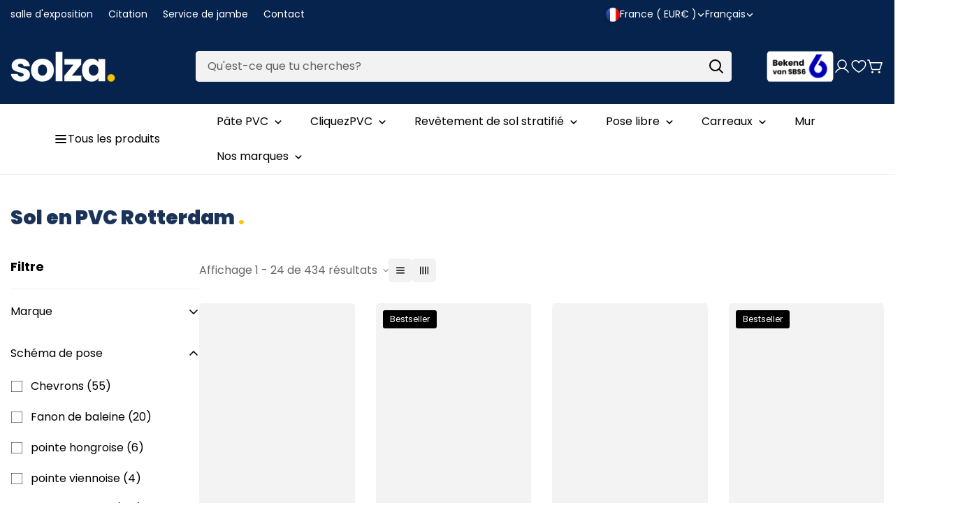

--- FILE ---
content_type: text/css
request_url: https://www.solza.fr/cdn/shop/t/22/assets/section-topbar.css?v=514365389951843801739294500
body_size: -519
content:
.m-topbar-section{font-size:14px;padding:10px 0;position:relative;z-index:10}@media screen and (min-width: 1280px){.m-topbar-section__container{grid-template-areas:"item1 item2 item3";grid-auto-flow:column;column-gap:30px}}@media screen and (min-width: 1280px){.m-topbar-section__left{grid-area:item1;column-gap:var(--topbar-item-gap, 30px)}}@media screen and (min-width: 1280px){.m-topbar-section__center{grid-area:item2;column-gap:var(--topbar-item-gap, 30px)}}@media screen and (min-width: 1280px){.m-topbar-section__right{grid-area:item3;column-gap:var(--topbar-item-gap, 30px)}}.m-topbar-section .m-link-lists__item{line-height:1.5}.m-topbar-section .m-link{color:rgba(var(--color-foreground))}.m-topbar-section__country{column-gap:30px}@media screen and (max-width: 1279px){.m-topbar-section .social-media-links{display:none}}


--- FILE ---
content_type: text/css
request_url: https://www.solza.fr/cdn/shop/t/22/assets/section-main-collection-banner.css?v=21009573915839350641739294500
body_size: -522
content:
.m-collection-page-header{position:relative;display:flex;align-items:var(--align-items);justify-content:center;overflow:hidden}.m-collection-page-header__bg{position:absolute;top:0px;right:0px;bottom:0px;left:0px;background-image:var(--bg-image);background-repeat:no-repeat;background-size:cover;background-position:center;background-attachment:fixed;pointer-events:none}.m-collection-page-header__background{position:absolute;top:0px;right:0px;bottom:0px;left:0px;pointer-events:none}.m-collection-page-header__background img{width:100%;height:100%;object-fit:cover}.m-collection-page-header--no-image{height:auto}.m-collection-page-header m-collection-header{display:block;width:100%}.m-collection-page-header__inner{position:relative;z-index:8}.m-collection-page-header__title{line-height:1.3}.m-collection-page-header__description{max-width:750px;margin-top:16px}.m\:text-center .m-collection-page-header__description{margin-left:auto;margin-right:auto}.m\:text-right .m-collection-page-header__description{margin-left:auto}


--- FILE ---
content_type: text/css
request_url: https://www.solza.fr/cdn/shop/t/22/assets/custom-style.css?v=154305127178574819201768315574
body_size: 1402
content:
.grecaptcha-badge{display:none}.section__flush-top .m-section-my{margin-top:0}.section__flush-bottom .m-section-my{margin-bottom:0}.sf__text-stroke{-webkit-text-stroke:.5px #dfdfdf;letter-spacing:10px;text-transform:uppercase;font-size:110px;font-style:italic;color:#0000;font-weight:700}.sf__text-stroke.text-stroke-1{font-size:48px;line-height:56px;font-style:normal;-webkit-text-stroke:1px dimgray;letter-spacing:0}.sf__text-scroll{font-size:48px;line-height:56px}.m-scroll{display:flex;width:100%;height:165px;position:relative;margin:auto;overflow:hidden}.m-scroll__title{white-space:nowrap;transition:all 1s ease}.m-scroll__title>div{display:flex;animation:scrollText var(--speed, 22s) infinite linear;position:absolute}.sf__scrolling-text .sf__scrolling-text-inner{width:100%;height:auto;display:flex;flex-direction:row;align-items:center;justify-content:flex-start;overflow:hidden;white-space:nowrap;vertical-align:baseline}.sf__scrolling-text .sf__scrolling-text-inner:hover>*{animation-play-state:paused}.sf__scrolling-text .sf__scrolling-text-inner>*{margin:0;animation-duration:var(--speed, 15s)}.sf__scrolling-text .sf__scrolling-text-inner a{color:inherit;text-decoration:none}.sf__scrolling-text .sf__scrolling-text-inner a em{font-style:normal}.sf__scrolling-text .sf__scrolling-text-inner span.custom{padding:0 1em;display:inline-block;vertical-align:middle}.sf__scrolling-text .sf__scrolling-text-inner span.custom[data-scale=medium]{padding:0 1em;transform:scale(.5)}.sf__scrolling-text .sf__scrolling-text-inner span.custom[data-scale=large]{padding:0 2em}.sf__scrolling-text[data-s-dir=ltr] .sf__scrolling-text-inner>*{transform:translate(-20%) translateZ(0);animation:sf-scrolling-text-animation linear infinite 15s}.sf__scrolling-text[data-s-dir=rtl]{direction:rtl}.sf__scrolling-text[data-s-dir=rtl] .sf__scrolling-text-inner>*{transform:translate(20%) translateZ(0);animation:sf-scrolling-text-animation-reverse linear infinite 15s}.sf__scrolling-text[data-s-speed=lowest] .sf__scrolling-text-inner>*{animation-duration:15s}.sf__scrolling-text[data-s-speed=medium] .sf__scrolling-text-inner>*{animation-duration:7s}.sf__scrolling-text[data-s-speed=fast] .sf__scrolling-text-inner>*{animation-duration:4s}.sf__scrolling-text[data-style=text-outline] em{-webkit-text-stroke-color:inherit;-webkit-text-fill-color:rgba(0,0,0,0)}.sf__scrolling-text[data-style=text-outline][data-outline-thickness=thin] em{-webkit-text-stroke-width:.015em}.sf__scrolling-text[data-style=text-outline][data-outline-thickness=thick] em{-webkit-text-stroke-width:.03em}.sf__scrolling-text[data-style=text-outline] a:hover em{-webkit-text-fill-color:initial;-webkit-text-stroke-width:0}.sf__scrolling-text.font_size_11vh *{font-size:11vh;line-height:1.2em}.sf__tab-item{width:100%;color:#fff;overflow:hidden;margin-bottom:40px}.sf__tab-item input{position:absolute;opacity:0;z-index:-1}.sf__tab-item-label{display:flex;justify-content:space-between;padding:1em 0;font-weight:700;cursor:pointer;color:#000;border-bottom:1px solid #ededed;position:relative}.sf__tab-item-label:after,.sf__tab-item-label:before{position:absolute;content:"";text-align:center;transition:all var(--m-duration-default, .25s);transform:translateY(-50%);top:50%;background:#000}.sf__tab-item-label:after{width:11px;height:1px;right:0}.sf__tab-item-label:before{width:1px;height:11px;right:4.5px}.sf__tab-item-content{max-height:0;padding:0;color:#000;transition:all var(--m-duration-default, .25s)}.sf__tab-item input:checked+.sf__tab-item-label{border-bottom-color:#000}.sf__tab-item input:checked+.sf__tab-item-label:before{display:none}.sf__tab-item input:checked~.sf__tab-item-content{max-height:100vh;padding:20px 0 0}@media screen and (max-width: 767px){#shopify-chat>iframe:not([style*="width: 100vw"]),#shopify-chat-dummy{bottom:70px!important}}.template-product #shopify-chat>iframe:not([style*="width: 100vw"]),.template-product #shopify-chat-dummy{bottom:70px!important}.ssw-faveiticon{position:relative!important;display:flex;align-items:center}.ssw-faveiticon:hover i{color:rgb(var(--color-primary))}.ssw-socialconnect{display:flex;align-items:center;justify-content:space-between}.ssw-social-login-widget .ssw-socialconnect>div>a{display:inline-flex!important;justify-content:center;align-items:center;height:44px!important}.ssw-social-login-widget .ssw-socialconnect>div>a i[class*=ssw-icon]{transform:none!important}.ssw-stars>i{font-size:16px!important}@media screen and (min-width: 768px){.hide-on-desk{display:none!important}}@media screen and (max-width: 767px){.hide-on-mobile{display:none!important}.hidden-br-mobile br{display:none}}.shopify-policy__container{max-width:740px!important;margin:0 auto 4rem!important}.shopify-policy__title h1{font-size:1.875rem;line-height:2.25rem;padding:32px 16px}@media screen and (min-width: 1024px){.shopify-policy__title h1{font-size:2.25rem;line-height:2.5rem;padding-top:64px;padding-bottom:64px}}.m-menu-badge{position:relative;height:100%}.m-menu-badge:before{content:var(--badge);position:absolute;top:-4px;left:6px;font-size:12px;text-transform:uppercase;width:42px;height:20px;font-weight:500;border-radius:11px;display:flex;align-items:center;justify-content:center}.m-menu-badge--hot:before{background-color:#ffe7e7;color:#da3f3f}.m-menu-badge--new:before{background-color:#d5fbef;color:#3a9076}.foxkit-product-bundles .foxkit-quantity-selector{border:1px solid rgb(var(--color-border));border-radius:var(--btn-border-radius)}.foxkit-product-bundles .foxkit-button--primary{border:none;background-color:rgb(var(--color-button));color:rgb(var(--color-button-text));border-radius:var(--btn-border-radius)}.foxkit-product-bundles .foxkit-button--primary:hover{border:none;box-shadow:0 0 0 2px rgb(var(--color-button))}.product-samples-button{width:100%!important;margin-top:10px!important;background-color:#eeeeef!important;border-bottom:2px solid rgb(195,197,200)!important;background:rgb(var(--color-secondary-button))!important;color:rgb(var(--color-secondary-button-text))!important;display:inline-flex!important;align-items:center!important;justify-content:center!important;padding:10px 26px!important;font-size:var(--font-btn-size, 1rem)!important;font-weight:var(--font-btn-weight, 500)!important;letter-spacing:var(--btn-letter-spacing, 0)!important;text-transform:var(--btn-text-transform, "")!important;border-radius:var(--btn-border-radius, 0)!important;line-height:var(--btn-line-height, "normal")!important;border-top:none!important;border-left:none!important;border-right:none!important}.pillar-editorial,.pillar-products,.pillar-comparison,.pillar-rooms,.pillar-gallery,.pillar-faq,.pillar-related{--section-padding-top: 28px;--section-padding-bottom: 28px}.pillar-editorial__inner{max-width:92ch;margin:0 auto;line-height:1.75}.pillar-editorial__inner p{margin:0 0 14px}.pillar-editorial__inner h2{margin:18px 0 10px}.pillar-editorial__inner h3{margin:16px 0 8px}.pillar-editorial__inner ul{margin:10px 0 16px 18px}.pillar-editorial__inner li{margin:6px 0}.pillar-editorial__inner{border:1px solid rgba(0,0,0,.08);border-radius:18px;padding:22px;background:#fff}.pillar-products__title{margin:0 0 12px}.pillar-comparison .m-card,.pillar-rooms .m-card{border-radius:18px}.pillar-products,.pillar-comparison,.pillar-rooms,.pillar-gallery,.pillar-editorial,.pillar-faq,.pillar-related{border-top:1px solid rgba(0,0,0,.06)}.pillar-hero,.pillar-usp{border-top:0!important}.pillar-products{padding-top:36px;padding-bottom:36px;border-top:1px solid rgba(0,0,0,.06)}@media (min-width: 990px){.pillar-products{padding-top:48px;padding-bottom:48px}}.pillar-products__block{background:#00000005;border:1px solid rgba(0,0,0,.06);border-radius:18px;padding:18px;margin-bottom:18px}@media (min-width: 990px){.pillar-products__block{padding:22px;margin-bottom:22px}}.pillar-products__title{margin:0 0 14px;letter-spacing:-.02em}.pillar-products__grid{display:grid;gap:14px;grid-template-columns:repeat(2,minmax(0,1fr))}@media (min-width: 990px){.pillar-products__grid{grid-template-columns:repeat(4,minmax(0,1fr))}}.pillar-products__item{height:100%}.pillar-products__cta{margin-top:14px;display:flex;justify-content:flex-start}.pillar-editorial,.pillar-comparison,.pillar-rooms,.pillar-gallery,.pillar-faq,.pillar-related{border-top:1px solid rgba(0,0,0,.06);padding-top:36px;padding-bottom:36px}@media (min-width: 990px){.pillar-editorial,.pillar-comparison,.pillar-rooms,.pillar-gallery,.pillar-faq,.pillar-related{padding-top:48px;padding-bottom:48px}}.pillar-editorial--top{border-top:0}.pillar-comparison,.pillar-rooms{border-top:1px solid rgba(0,0,0,.06);padding-top:36px;padding-bottom:36px}@media (min-width: 990px){.pillar-comparison,.pillar-rooms{padding-top:48px;padding-bottom:48px}}.pillar-comparison h2,.pillar-rooms h2{margin:0 0 16px;letter-spacing:-.02em}.pillar-cards__grid{display:grid;gap:14px;grid-template-columns:1fr}@media (min-width: 700px){.pillar-cards__grid{grid-template-columns:repeat(2,minmax(0,1fr))}}@media (min-width: 1100px){.pillar-cards__grid{grid-template-columns:repeat(4,minmax(0,1fr))}}.pillar-card{background:#fff;border:1px solid rgba(0,0,0,.08);border-radius:18px;padding:18px;min-height:170px;display:flex;flex-direction:column}.pillar-card h3{margin:0 0 8px;letter-spacing:-.02em}.pillar-card p{margin:0 0 12px;line-height:1.6;opacity:.92}.pillar-card__cta{margin-top:auto;padding-top:10px}.pillar-card__cta .m-button{width:auto;padding-left:14px;padding-right:14px}.pillar-card{transition:transform .15s ease,box-shadow .15s ease,border-color .15s ease}@media (hover:hover){.pillar-card:hover{transform:translateY(-2px);box-shadow:0 12px 30px #00000014;border-color:#0000001f}}.pillar-hero__image img{border-radius:3px}
/*# sourceMappingURL=/cdn/shop/t/22/assets/custom-style.css.map?v=154305127178574819201768315574 */
